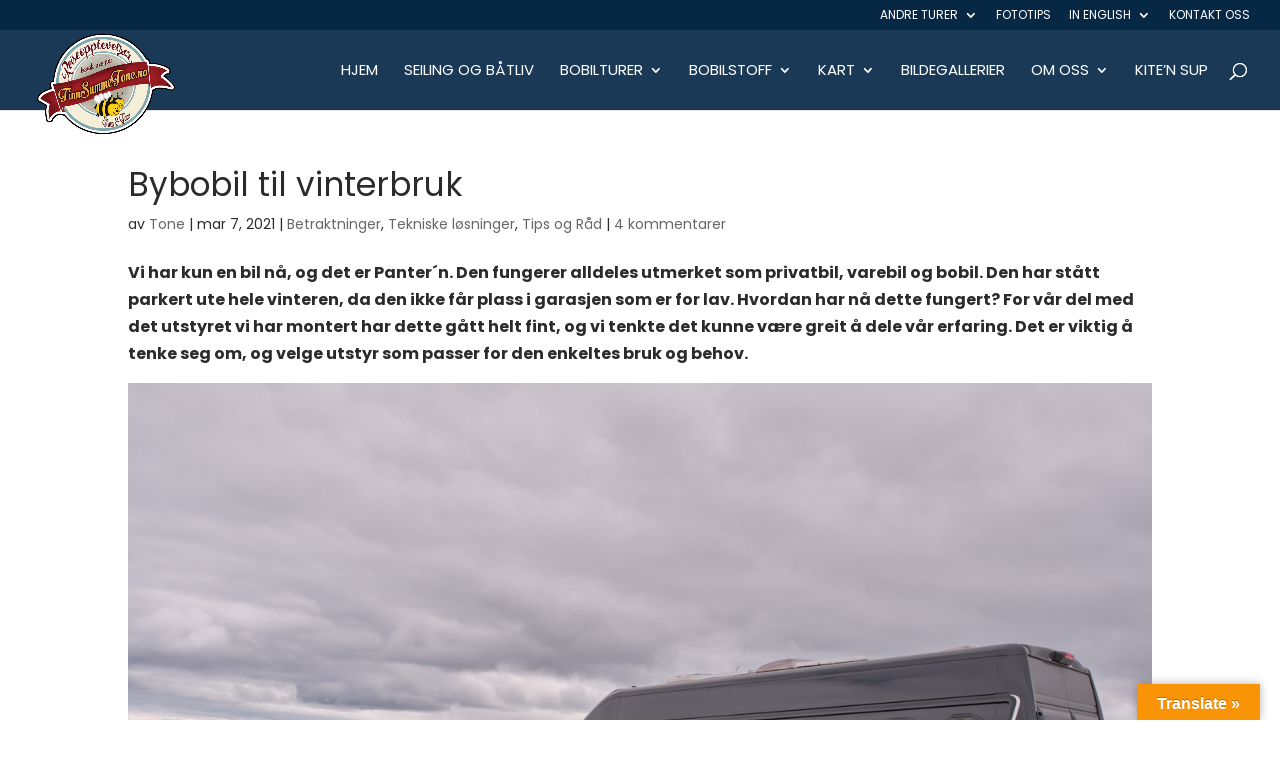

--- FILE ---
content_type: text/css; charset=utf-8
request_url: https://www.finnsummetone.no/wp-content/themes/finnsummetone/style.css?ver=4.27.5
body_size: 1259
content:
/*
Theme Name:   FinnSummeTone
Description:  Reiseblogg for Tone og Finn
Author:       Finn
Author URL:   Write here the author's blog or website url
Template:     Divi
Version:      1.0
License:      GNU General Public License v2 or later
License URI:  http://www.gnu.org/licenses/gpl-2.0.html
Text Domain:  finnsummetone
*/

/* Write here your own personal stylesheet */

/*——————-Overlappende logo——————-*/
 
#top-header {z-index: 99999;}
 
/*----------Overlapping Logo som krymper ved Scroll----------*/
 
#et-info {
    float: right;
}
 
.et_fixed_nav #top-header {
    position: fixed;
    z-index: 9998!important;
}
 
#logo {
    max-height: 120px;
    margin-top: -30px;
}
 
.et-fixed-header #logo {
    max-height: 60px!important;
    margin-top: 0px;
} 
 
@media only screen and (max-width: 980px) {
     
#logo {
    max-height: 70px;
    margin-top: 0px;
}
     
#et-info {
    float: none;
}
 
}

/* Read more blog button hover */

.more-link:hover {
	background-color: #b30000;
	color: #cbcbcb;
}

/*--------------STYLING AV TILBAKE TIL TOPP KNAPP--------------------*/
.et_pb_scroll_top:before {
    content: "2";
}

.et_pb_scroll_top.et-pb-icon {
    background-color: #cd4517;
    padding: 8px;
    -webkit-border-radius: 50%;
    -moz-border-radius: 50%;
    border-radius: 50%;
    right: 20px;
}
/*----------------------------------------------*/
/*--------------UNDERSTREK PÅ HOVEDMENY-------------*/

#top-menu .current-menu-item a::before,
#top-menu .current_page_item a::before {
 content: "";
 position: absolute;
 z-index: 2;
 left: 0;
 right: 0;
}
#top-menu li a:before {
 content: "";
 position: absolute;
 z-index: -2;
 left: 0;
 right: 100%;
 bottom: 50%;
 background: #e27307; /*** COLOR OF THE LINE ***/
 height: 1px; /*** THICKNESS OF THE LINE ***/
 -webkit-transition-property: right;
 transition-property: right;
 -webkit-transition-duration: 0.3s;
 transition-duration: 0.3s;
 -webkit-transition-timing-function: ease-out;
 transition-timing-function: ease-out;
}
#top-menu li a:hover {
 opacity: 1 !important;
}
#top-menu li a:hover:before {
 right: 0;
}
#top-menu li li a:before {
 bottom: 10%;
}
#top-menu .current-menu-item a::before,
#top-menu .current_page_item a::before {
 content: "";
 position: absolute;
 z-index: 2;
 left: 0;
 right: 0;
}
#top-menu li a:before {
 content: "";
 position: absolute;
 z-index: -2;
 left: 0;
 right: 100%;
 bottom: 50%;
 background: #cd4517; /*** COLOR OF THE LINE ***/
 height: 1px; /*** THICKNESS OF THE LINE ***/
 -webkit-transition-property: right;
 transition-property: right;
 -webkit-transition-duration: 0.3s;
 transition-duration: 0.3s;
 -webkit-transition-timing-function: ease-out;
 transition-timing-function: ease-out;
}
#top-menu li a:hover {
 opacity: 1 !important;
}
#top-menu li a:hover:before {
 right: 0;
}
#top-menu li li a:before {
 bottom: 10%;
}

/*------FULL WIDTH PHONE------*/
/*** MAKE SITE WIDER ON SMALLER SCREENS ***/
@media only screen and (max-width: 980px) {
.et_pb_row {
width: 95% !important; /*** you might need !important ***/
}
}

div.post-content p {
    padding-bottom: 30px;
}

/*---wider cellphone---*/
@media only screen and (max-width: 980px) {
	#top-header > .container,
	#main-header > .container,
	#et_search_outer > .container,
	#main-content > .container,
	div.et_pb_row,
	div.et_pb_row.et_pb_row_fullwidth {
	width: 90% !important; 
   }
}





/* Margin Meta*/
.et_pb_post.has-post-thumbnail a+.entry-title+.post-meta {
    margin-top: -10px;
}

/* Padding tittel */
.et_pb_post .entry-content {
    padding-top: 0px;
}
/* Widget styling */
.widgettitle {
    border-bottom: solid 2px #e27307;
	border-top: solid 2px #e27307;
    margin-bottom: 25px;
	padding-top: 15px;
}

img {
    padding-bottom: 20px;
}

.wp-caption {
    max-width: 100%;
    margin-bottom: 10px;
    padding-left: 0px;
	padding-right: 0px;
    padding-top: 0px;
    border: 0px solid #ddd;
    background-color: #f3f3f3;
    text-align: center;
}
.wp-caption img {
    margin: 0;
    padding: 0;
    border: none;
    width: 100%;
}

#main-header {
z-index: 95;
}
#top-header {
z-index: 97;
}







